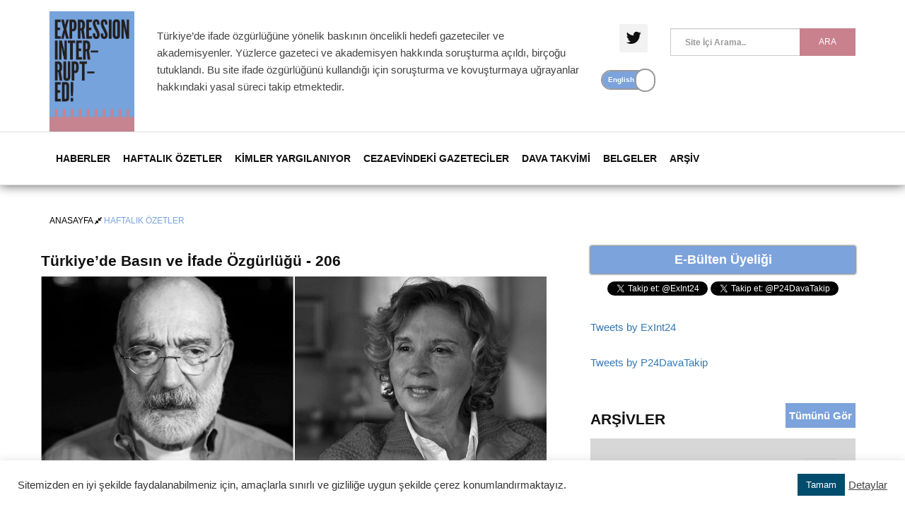

--- FILE ---
content_type: text/html; charset=UTF-8
request_url: https://expressioninterrupted.com/tr/turkiyede-basin-ve-ifade-ozgurlugu-206/
body_size: 17982
content:
<!doctype html>
<html class="no-js" lang="tr-TR">

<head>
    <meta charset="utf-8">    
    <meta http-equiv="X-UA-Compatible" content="IE=edge">
    <meta name="viewport" content="width=device-width, initial-scale=1">
	<meta http-equiv="pragma" content="no-cache" />
	

				
				
				
		
	<link rel="stylesheet" href="https://cdnjs.cloudflare.com/ajax/libs/font-awesome/4.7.0/css/font-awesome.min.css">

 

	<title>Türkiye’de Basın ve İfade Özgürlüğü - 206 - Expression Interrupted</title>
	<meta name="description" content="Türkiye’de Basın ve İfade Özgürlüğü - 206 &#8211; Expression Interrupted" />   

 <style>
	.haber_icerikcs1 b{
		display: block;
		margin-top: 1em;
		margin-bottom: 1em;
		margin-left: 0;
		margin-right: 0;
	}
	.span b{
		margin-top: 1em;
		margin-bottom: 1em;
		margin-left: 0;
		margin-right: 0;
	}
	.haber_icerikcs1 strong{
		display: block;
		margin-top: 1em;
		margin-bottom: 1em;
		margin-left: 0;
		margin-right: 0;
	}
	
	.haber_icerikcs1 tr td strong{
		display: initial;
		margin-top: 1em;
		margin-bottom: 1em;
		margin-left: 0;
		margin-right: 0;
	}
 </style>
	<link rel="apple-touch-icon" href="apple-touch-icon.png">
    <link rel="shortcut icon" type="image/x-icon" href="https://expressioninterrupted.com/img/favicon.png">
	<link rel="stylesheet" href="https://expressioninterrupted.com/css/bootstrap.min.css">
    <link rel="stylesheet" href="https://expressioninterrupted.com/tr/style.css">
    <script src="https://expressioninterrupted.com/js/modernizr-2.8.3.min.js"></script>
	<script type="text/javascript" src="https://expressioninterrupted.com/js/jssor.slider.min.js"></script>
    <script type="text/javascript" src="https://expressioninterrupted.com/js/sldr.js"></script>
	<script rel="dns-prefetch" src="https://code.jquery.com/jquery-3.4.1.js" integrity="sha256-WpOohJOqMqqyKL9FccASB9O0KwACQJpFTUBLTYOVvVU=" crossorigin="anonymous"></script>

	

<style>
.select2-container .select2-selection--single{
    height:34px !important;
}
.select2-container--default .select2-selection--single{
         border: 1px solid #ccc !important; 
     border-radius: 0px !important; 
}
.haber_ile_sidebar{
        padding-left: 3px !important;
        padding-right: 61px !important;
    }

	@media only screen and (max-width : 767px) {
		.haber_ile_sidebar{
        	padding-left: 15px !important;
        	padding-right: 15px !important;
    	}
	}
</style>
</head>

<body class="home">
	
    <header style="margin-bottom: 30px; box-shadow: 0px 0px 15px 0px #5a5858;">
        <div class="header-middle-area">
            <div class="container ">
                <div class="row">
                    <div class="col-lg-2 col-md-2 col-sm-2 col-xs-5">
                        <div class="logo-area mbl-lg2">
                            <a href="https://www.expressioninterrupted.com/tr/" aria-label="logo" ><img alt="Expression Interrupted" src="https://expressioninterrupted.com/tr/../img/expression_logo2.jpg" width="120px"alt="logo"></a>
                        </div>
                    </div>
					
					<div class="col-lg-6 col-md-6 col-sm-6 col-xs-7"><p class="anna-syf1 mbl-frr5 mbl-frr7">Türkiye’de ifade özgürlüğüne yönelik baskının öncelikli hedefi gazeteciler ve akademisyenler. Yüzlerce gazeteci ve akademisyen hakkında soruşturma açıldı, birçoğu tutuklandı. Bu site ifade özgürlüğünü kullandığı için soruşturma ve kovuşturmaya uğrayanlar hakkındaki yasal süreci takip etmektedir.</p></div>
					
					
					<div class="col-lg-1 col-md-1 col-sm-1 col-xs-12 header-top-area hidden-mobile">
						<div class="social-media-area" style="margin-top: 22px;">
                            <nav>
                                <ul>
                                    <li><a style="width:40px!important;height:40px!important;line-height:inherit!important;" href="https://twitter.com/ExInt24" aria-label="twitter" target="_blank"><i style="line-height: 38px;" class="fa fa-twitter fa-2x"></i></a></li>
                                </ul>
                            </nav>
                        </div>
						<div style="margin-top: 25px;">
							<div class="onoffswitch">
								<input type="checkbox" name="onoffswitch" class="onoffswitch-checkbox" id="myonoffswitch" checked onClick="loadNewPage();">
								<label class="onoffswitch-label" for="myonoffswitch">
									<span class="onoffswitch-inner"></span>
									<span class="onoffswitch-switch"></span>
								</label>
							</div>
						</div>
                    </div>
                    <div class="col-lg-3 col-md-3 col-sm-4 col-xs-12 sidebar-latest">
						<a style="display:none;" href="" data-toggle="modal" data-target="#myModal2"   aria-label="modal"><h5 class="anna-syf2 hver2 mbl-frr8"style="padding: 10px;text-align: center;color:#ffffff;margin-top: 32px;">E-Bülten Üyeliği</h5></a>
						<div class="newsletter-info mbl-lg1" style="margin: 35px 0 0px;padding: 0px;background: #ffffff00;">
														<form class="mbl-frr6" action="https://expressioninterrupted.com/tr/search.php">
																													<fieldset>
									<div class="form-group"> 
										<select name="select2Filtre" class="form-control select2" style="display:none;">
											<option value="0"  > --- </option>
											<option value="1"  >Başlık</option> 
											<option value="2"  >Metin</option> 
											<option value="3"  >Kişi</option>
										</select>
										<div class="newsletter" style="margin-top:5px">
										<label><input class="form-control osk-control" placeholder="Site İçi Arama.." value="" name="word2" type="text" required></label>
										<button class="btn-send osk-send" type="submit" style="background: #c9818d;">Ara</button>
										</div> 
									</div>                                       
								</fieldset>
							</form>
						</div>
                    </div>
                </div>
				<!--<marquee style="margin: 3px 0px -5px 0px;" direction=left> Türkiye’de ifade özgürlüğüne yönelik baskının öncelikli hedefi gazeteciler ve akademisyenler. Yüzlerce gazeteci ve akademisyen hakkında soruşturma açıldı, birçoğu tutuklandı. Bu site ifade özgürlüğünü kullandığı için soruşturma ve kovuşturmaya uğrayanlar hakkındaki yasal süreci takip etmektedir.</marquee>-->
            </div>
        </div>
        <div class="header-bottom-area" id="sticky">
            <div class="container">
                <div class="row">
                    <div class="col-lg-12 col-md-12 col-sm-12 col-xs-12">
                        <div class="navbar-header container">
                            <div class="col-sm-7 col-xs-8 padding-null">
                                <button class="navbar-toggle" type="button" data-toggle="collapse" data-target=".navbar-collapse">
	                                <span class="sr-only"> </span>
	                                <span class="icon-bar"></span>
	                                <span class="icon-bar"></span>
	                                <span class="icon-bar"></span>
                                </button>
                            </div> 
							 <div class="col-sm-5 col-xs-4 hidden-desktop search " id="touch_mbl">
								<div class="onoffswitch mbl-frr3">
																	<input type="checkbox" name="onoffswitch" class="onoffswitch-checkbox" value="https://expressioninterrupted.com/index.php" id="myonoffswitch1" checked>
									<label class="onoffswitch-label" for="myonoffswitch1">
										<span class="onoffswitch-inner"></span>
										<span class="onoffswitch-switch"></span>
									</label>
								</div>
                            </div>
							
                        </div>
                        <div class="main-menu navbar-collapse collapse">
                            <nav>
                                <ul>
									<li class="menu-item-has-children"><a aria-label="Haberler" href="https://expressioninterrupted.com/tr/gundem.php">Haberler</a></li><li class="menu-item-has-children"><a aria-label="Haftalık Özetler" href="https://expressioninterrupted.com/tr/raporlar.php">Haftalık Özetler</a></li><li class="menu-item-has-children"><a aria-label="Kimler Yargılanıyor" href="https://expressioninterrupted.com/tr/kisiler.php">Kimler Yargılanıyor</a></li><li class="menu-item-has-children"><a aria-label="Cezaevindeki Gazeteciler" href="https://expressioninterrupted.com/tr/liste.php">Cezaevindeki Gazeteciler</a></li><li class="menu-item-has-children"><a aria-label="Dava Takvimi" href="https://expressioninterrupted.com/tr/dava-takip.php">Dava Takvimi</a></li><li class="menu-item-has-children"><a aria-label="Belgeler" href="https://expressioninterrupted.com/tr/belgeler.php">Belgeler</a></li><li class="menu-item-has-children"><a aria-label="Arşiv" href="https://expressioninterrupted.com/tr/arsiv.php">Arşiv</a></li>                                </ul>
                            </nav>
                        </div>
                    </div>
                </div>
            </div>
        </div>
    </header>  
	<div class="inner-page-header">
        <div class="banner">
             <center><img alt="Expression Interrupted"  src="https://expressioninterrupted.com/tr/img/333.jpg"></center>
        </div>
        <div class="banner-text">
            <div class="container">
                <div class="row">
                    <div class="col-lg-12 col-md-12 col-sm-12 col-xs-12">
                        <div class="header-page-locator" id="gorselid">
                            <ul>
                               <li><a href="https://expressioninterrupted.com/tr/index.php">Anasayfa <i class="fa fa-compress" aria-hidden="true"></i> </a> Haftalık Özetler</li>
                            </ul>
                        </div>
                        <div class="header-page-title">
                            <h1></h1>
                        </div>
                    </div>
                </div>
            </div>
        </div>
    </div>
	
    <div class="single-blog-page-area dty-syfa1" style="margin-top:-43px;">
        <div class="container">
            <!-- latest news Start Here -->
            <div class="row rapor1">
                <div class="col-lg-8 col-md-8 col-sm-8 col-xs-12 tab-home haber_ile_sidebar">
					<h3>Türkiye’de Basın ve İfade Özgürlüğü - 206</h3>
                   <div class="single-image">
                        <center><img alt="Türkiye’de Basın ve İfade Özgürlüğü - 206" style="max-height:350px !important;" src="https://expressioninterrupted.com/tr/img/AltanIlicak.jpg"></center>
                    </div>
					
                    <p><b><i>Anayasa Mahkemesi, Ahmet Altan, Nazlı Ilıcak ve beş eski Cumhuriyet çalışanının başvurularını reddetti; TTB davasında 11 hekime hapis cezası verildi</i></b></p>
<p><span style="font-weight: 400;">Anayasa Mahkemesi (AYM) Genel Kurulu, tutuklu gazeteciler Ahmet Altan ve Nazlı Ilıcak ile </span><i><span style="font-weight: 400;">Cumhuriyet</span></i><span style="font-weight: 400;"> gazetesi eski çalışanları Akın Atalay, Murat Sabuncu, Ahmet Şık, Bülent Utku ve Önder Çelik’in bireysel başvurularını reddetti.</span></p>
<p><span style="font-weight: 400;">AYM, 2-3 Mayıs 2019 tarihlerinde iki gün boyunca gerçekleşen Genel Kurul’da görüştüğü 10 başvurunun yedisinde “ihlâl yoktur” kararı verdi.</span></p>
<p><span style="font-weight: 400;">Mahkeme, başvuruculardan Kadri Gürsel, Murat Aksoy ve Ali Bulaç’ın ise kişi özgürlüğü ve güvenliği hakkı ile ifade özgürlüğü haklarının ihlâl edildiğine karar verdi.</span></p>
<p><span style="font-weight: 400;">Konu ile ilgili habere bu </span><a href="https://expressioninterrupted.com/tr/aymden-dunya-basin-ozgurlugu-gununde-tutuklu-gazeteciler-icin-ihlal-yok-karari/"><span style="font-weight: 400;">bağlantıdan</span></a><span style="font-weight: 400;"> erişilebilir.</span></p>
<p><span style="font-weight: 400;">AYM, yaklaşık 3 yıldır tutuklu bulunan gazeteci Ziya Ataman adına yapılan bireysel başvuruyu da </span><a href="http://gazetekarinca.com/2019/05/aymden-tutuklu-gazeteci-ataman-icin-yapilan-basvuruya-ret/"><span style="font-weight: 400;">reddetti</span></a><span style="font-weight: 400;">. Ret kararında kişi hürriyeti ve güvenliği hakkının ihlâl edildiği iddiasının “dayanaktan yoksun” olduğu, adil yargılama hakkının ihlâl edildiği yönündeki iddianın ise “başvuru yollarının tüketilmemesi nedeniyle kabul edilemez” olduğu belirtildi.</span></p>
<p><b>Mezopotamya Ajansı muhabiri gözaltına alındı</b></p>
<p><span style="font-weight: 400;">Mezopotamya Ajansı stajyer muhabiri Barış Polat, 3 Mayıs günü Urfa Adliyesi girişinde bulunan polis noktasında </span><a href="http://mezopotamyaajansi16.com/tum-haberler/content/view/56367"><span style="font-weight: 400;">gözaltına alındı</span></a><span style="font-weight: 400;">. Haber takibi için adliyeye giden Polat’ın adliye içinde fotoğraf çektiği gerekçesiyle gözaltına alındığı ve Urfa Emniyet Müdürlüğü TEM şubesine götürüldüğü bildirildi.</span></p>
<p><b>TTB Merkez Konsey davasında 11 hekime hapis cezası verildi </b></p>
<p><span style="font-weight: 400;">Türkiye’nin Afrin’e yönelik operasyonuna ilişkin “Savaş Bir Halk Sağlığı Sorunudur” başlıklı bir açıklama yayımladıkları için haklarında dava açılan Türk Tabipler Birliği (TTB) 2016-2018 dönemi Merkez Konseyi üyelerinin yargılandığı davada mahkeme hükmünü açıkladı.</span></p>
<p><span style="font-weight: 400;">Ankara 32. Ağır Ceza Mahkemesi, davanın 3 Mayıs günü görülen üçüncü duruşmasında davada yargılanan 11 hekime “halkı kin ve düşmanlığa tahrik” suçundan ikişer kez 10 ay </span><a href="https://www.gazeteduvar.com.tr/gundem/2019/05/03/ttb-davasinda-karar-verilmesi-bekleniyor/"><span style="font-weight: 400;">hapis cezası</span></a><span style="font-weight: 400;"> verdi. Mahkeme, sanıklardan Hande Arpat’a sosyal medya paylaşımlarında “terör örgütü propagandası yaptığı” gerekçesiyle 1 yıl 6 ay 22 gün hapis cezası verdi. Cezalar ertelenmedi.</span></p>
<p><b>TV10 çalışanlarının duruşması ertelendi </b></p>
<p><span style="font-weight: 400;">KHK ile kapatılan TV10’un kameramanı Kemal Demir ve kanalın çalışanlarından Kemal Karagöz’ün “örgüt üyeliği” suçlamasıyla tutuksuz olarak yargılandığı davanın ikinci duruşması 2 Mayıs günü İstanbul 28. Ağır Ceza Mahkemesi’nde görüldü.</span></p>
<p><span style="font-weight: 400;">Demir ve Karagöz Aralık 2017’de gözaltına alınmış, gözaltı süresinin sonunda çıkarıldıkları mahkeme, Demir’i tutuklayarak Silivri Cezaevine gönderirken Karagöz’ü adlî kontrol şartıyla serbest bırakmıştı. Demir ve Karagöz hakkında açılan davanın 3 Temmuz 2018 günü görülen ilk duruşmasında İstanbul 28. Ağır Ceza Mahkemesi yetkisizlik kararı vererek dosyayı Mersin’e göndermiş, Mersin’deki mahkemenin de yetkisizlik kararı vermesi üzerine dosya Yargıtay’a gitmişti. Yargıtay’ın İstanbul 28. Ağır Ceza Mahkemesi’nin yetkili olduğuna karar vermesi üzerine dosyayı inceleyen mahkeme, 8 Şubat 2019 günü Demir’in adlî kontrol şartıyla tahliyesine karar vermişti.</span></p>
<p><span style="font-weight: 400;">P24 tarafından izlenen ikinci </span><a href="https://twitter.com/P24DavaTakip/status/1123847116370083841"><span style="font-weight: 400;">duruşmada</span></a><span style="font-weight: 400;"> Demir ve Karagöz ile avukatları hazır bulundu. Avrupa Parlamentosu’ndan Rebecca Harms ve Uluslararası Basın Enstitüsü’nden (IPI) Caroline Stockford da Demir ve Karagöz’e destek olmak üzere adliyeye geldi.</span></p>
<p><span style="font-weight: 400;">Duruşmada söz alan Demir ve Karagöz, iddianamede kendilerine yöneltilen suçlamaları reddetti. Karagöz’ün avukatı Hüseyin Çalışçı, müvekkilinin imza yükümlülüğü şeklindeki adlî kontrolünün kaldırılmasını talep etti. Demir’in avukatı Seyit Demir de müvekkilinin akrabalarının yurtdışında yaşadığını belirterek Demir’in yurtdışına çıkış yasağının kaldırılmasını istedi.</span></p>
<p><span style="font-weight: 400;">Duruşma sonunda ara kararını açıklayan mahkeme, Demir’in yurtdışı çıkış yasağının kaldırılması talebini reddederken, Karagöz’ün imza yükümlülüğünü kaldırdı. Demir ve Karagöz’ün duruşmalardan vareste tutulmalarına karar veren mahkeme, davayı 10 Eylül’e erteledi.</span></p>
<p><b>Bakur davası Temmuz ayına ertelendi</b></p>
<p><span style="font-weight: 400;">Gazeteci Ertuğrul Mavioğlu ve yönetmen Çayan Demirel’in yönetmenliğini yaptıkları </span><i><span style="font-weight: 400;">Bakur</span></i><span style="font-weight: 400;"> (</span><i><span style="font-weight: 400;">Kuzey</span></i><span style="font-weight: 400;">) adlı belgesel nedeniyle “örgüt propagandası” suçlamasıyla yargılandıkları davanın altıncı duruşması 2 Mayıs günü Batman 2. Ağır Ceza Mahkemesi’nde görüldü.</span></p>
<p><span style="font-weight: 400;">P24 tarafından izlenen </span><a href="https://twitter.com/P24DavaTakip/status/1123902975804678144"><span style="font-weight: 400;">duruşmada</span></a><span style="font-weight: 400;"> Mavioğlu ve Demirel ile avukatları hazır bulundu. Duruşmayı aralarında milletvekilleri Ayşe Acar Başaran ve Ahmet Şık, Belgesel Sinemacılar Birliği yönetim kurulu adına Serdar Güven, Altyazı sinema dergisinden Enis Köstepen ile akademisyenler, tiyatrocular ve belgesel sinemacıların da bulunduğu çok sayıda izleyici takip etti.</span></p>
<p><span style="font-weight: 400;">Mahkeme heyeti, Mavioğlu hakkında Ankara Cumhuriyet Başsavcılığı tarafından “propaganda” suçlamasıyla halen yürütülmekte olan bir soruşturma olduğunu tutanağa geçirdi.</span></p>
<p><span style="font-weight: 400;">Heyet, duruşma sonunda açıkladığı ara kararında mütalaaya karşı beyanlar için süre verilmesine ve Ankara Cumhuriyet Başsavcılığı’na müzekkere yazılarak Mavioğlu hakkındaki soruşturma dosyasının bir örneğinin istenmesine karar vererek davayı 18 Temmuz’a erteledi.</span></p>
<p><b>Ferhat Tunç hakkında yeni yakalama kararı çıkarıldı</b></p>
<p><span style="font-weight: 400;">Müzisyen Ferhat Tunç hakkında, “silahlı terör örgütüne üye olmak” ve “terör örgütü propagandası yapmak” suçlamalarıyla açılan davada </span><a href="https://www.gazetefersude.com/ferhat-tunc-hakkinda-yeni-bir-yakalama-karari-56091/"><span style="font-weight: 400;">yakalama kararı</span></a><span style="font-weight: 400;"> çıkarıldı. Diyarbakır 5. Ağır Ceza Mahkemesi, 2 Mayıs günü görülen duruşmada Tunç’un avukatı Fatma Hopikoğlu tarafından sunulan mazereti dikkate almadı. Tunç hakkında yakalama kararı çıkarılmasına karar veren mahkeme, davayı 17 Ekim 2019 tarihine erteledi.</span></p>
<p><b>Adil Demirci’nin yurtdışına çıkış yasağı kaldırılmadı </b></p>
<p><span style="font-weight: 400;">Etkin Haber Ajansı (ETHA) muhabiri Adil Demirci’nin “örgüt üyeliği” ve “propaganda” suçlamalarıyla yargılandığı davanın beşinci duruşması 30 Nisan günü İstanbul 25. Ağır Ceza Mahkemesi’nde görüldü.</span></p>
<p><span style="font-weight: 400;">P24 tarafından takip edilen </span><a href="https://twitter.com/P24DavaTakip/status/1123191447056994307"><span style="font-weight: 400;">duruşmayı</span></a><span style="font-weight: 400;"> Almanya Başkonsolosluğu’ndan temsilciler de izledi.</span></p>
<p><span style="font-weight: 400;">Duruşma, ifadeleri alınmayan üç sanığın savunmaları ile başladı. Sonrasında söz alan duruşma savcısı, mevcut delil durumu ve tutuklulukta geçirdikleri süre dikkate alınarak davanın dört tutuklu sanığının yurtdışına çıkış yasağı ve imza yükümlülüğü ile tahliye edilmelerini istedi.</span></p>
<p><span style="font-weight: 400;">Mahkeme başkanının Demirci’ye “Suriye’ye ve Irak’a kuryelik yapmak için gittiği” yönündeki istihbarat raporunu sorması üzerine Demirci, Suriye’ye ve Irak’a hiç gitmediğini belirterek söz konusu iddiayı reddetti. Demirci, İstanbul dışına ve yurtdışına çıkış yasağının kaldırılmasını talep etti.</span></p>
<p><span style="font-weight: 400;">Demirci’nin avukatı Keleş Öztürk de, istihbarat raporunun hukuka uygun olarak hazırlanmadığını ve bu nedenle dosyadan çıkarılması gerektiğini ifade etti. Öztürk, çifte vatandaşlığı bulunan ve ailesi Almanya’da yaşayan Demirci’nin il dışına ve yurtdışına çıkış yasaklarının kaldırılmasını talep etti.</span></p>
<p><span style="font-weight: 400;">Duruşma sonunda ara kararını açıklayan mahkeme, tüm tutuklu sanıkların adlî kontrolle tahliyelerine hükmetti. Mahkeme, Demirci’ye uygulanan adlî kontrol tedbirlerinin kaldırılması talebini ise reddetti. Davanın bir sonraki duruşması 15 Ekim 2019 günü görülecek.</span></p>
<p><b>Gözaltına alınan Yurt gazetesi yayın yönetmeni serbest bırakıldı</b></p>
<p><i><span style="font-weight: 400;">Yurt</span></i><span style="font-weight: 400;"> gazetesi Genel Yayın Yönetmeni Ali Avcu, ifade için çağrıldığı Alibeyköy Karakolu’nda 30 Nisan günü </span><a href="http://www.yurtgazetesi.com.tr/medya/yurtboyunegmez-ali-avcu-serbest-birakildi-manidar-gerekce-h126485.html"><span style="font-weight: 400;">gözaltına alındı</span></a><span style="font-weight: 400;">. Sağlık kontrollerinin ardından Kartal Adliyesine götürülen Avcu, adliyede ifadesi alındıktan sonra serbest bırakıldı. Avcu’nun, 2018 yılında yayımlanan </span><i><span style="font-weight: 400;">Kırk Katır mı? Yoksa Kırk Satır mı? Bir Dönemin Anatomisi</span></i><span style="font-weight: 400;"> adlı kitabı gerekçe gösterilerek gözaltına alındığı öğrenildi.</span></p>
<p><b>Alican Uludağ’a açılan tazminat davası ticaret mahkemesine gönderildi</b></p>
<p><i><span style="font-weight: 400;">Cumhuriyet</span></i><span style="font-weight: 400;"> gazetesi muhabiri Alican Uludağ’a bir market zinciri tarafından markanın ticarî hakları ve kişilik haklarının ihlâl edildiği iddiasıyla 250 bin TL tazminat talebiyle açılan davanın ilk </span><a href="https://twitter.com/P24DavaTakip/status/1123119872710516738"><span style="font-weight: 400;">duruşması</span></a><span style="font-weight: 400;"> 30 Nisan günü Anadolu 9. Asliye Hukuk Mahkemesi’nde görüldü.</span></p>
<p><span style="font-weight: 400;">P24 tarafından izlenen duruşmada davacı BİM marketlerinin avukatı Ceren Bulut söz alarak, mahkemeye henüz sunmadıkları deliller olduğunu, bu delilleri sunacaklarını ifade etti.</span></p>
<p><span style="font-weight: 400;">Sonrasında Uludağ’ın avukatı Buket Yazıcı söz alarak, Uludağ’ın davada suçlama konusu edilen iki tweeti ve bir haberi ile ilgili açıklamalarda bulundu. Uludağ’ın ilk tweetten sonra davacı kurumun araması üzerine söz konusu paylaşımı kaldırdığını ifade eden Yazıcı, diğer suçlama konusu sosyal medya paylaşımının ise Uludağ’a Apple firması tarafından gönderilen ihtarname olduğunu, haberde de bu ihtarnameye yer verildiğini belirtti. Yazıcı, Uludağ’ın basın özgürlüğü kapsamında söz konusu tweeti paylaşıp haberini yaptığının altını çizdi. Yazıcı, “Haberin ardından Apple ürünün satışını durdurtmuştur. Bu da müvekkilimin haberinin doğruluğunu kanıtlar” diye konuştu.</span></p>
<p><span style="font-weight: 400;">Duruşma sonunda Anadolu 9. Asliye Hukuk Mahkemesi, “ürüne dönük karalama olması” gerekçesiyle görevsizlik kararı vererek dosyayı İstanbul Anadolu Ticaret Mahkemesine gönderdi.</span></p>
<p><b>Cezaevindeki gazeteciler ve medya çalışanları listesi </b></p>
<p><span style="font-weight: 400;">P24 tarafından açık kaynaklardan derlenen bilgiler ışığında oluşturulan listeye göre, 3 Mayıs 2019 tarihi itibarıyla Türkiye’de en az 146 gazeteci ve medya çalışanı tutuklu veya hükümlü olarak cezaevinde bulunuyor.</span></p>
<p><span style="font-weight: 400;">Ayrıntılı listeye bu </span><a href="https://docs.google.com/spreadsheets/d/1V2b-QZIEQ7lKfPQ3SQOGyEDBwKCn0Ah-G2gQ_ec7Zeg/edit#gid=0"><span style="font-weight: 400;">bağlantıdan</span></a><span style="font-weight: 400;"> erişilebilir.</span></p>
&nbsp;					<script>
						$('p').each(function() {
							var $this = $(this);
							if($this.html().replace(/\s|&nbsp;/g, '').length == 0)
								$this.remove();
						});
						
						$('strong').each(function() {
							var $this = $(this);
							if($this.html().replace(/\s|&nbsp;/g, '').length == 0)
								$this.remove();
						});
					</script>
						                    <div class="share-section">
                        <div class="row">
                            <div class="col-lg-3 col-md-6 col-sm-4 col-xs-12 life-style">
                                <!--<span class="author"> 
                                    <a href="kunye.php"><i class="fa fa-user-o" aria-hidden="true"></i> CANSU PİŞKİN - İSTANBUL </a>
                                </span>--> 
                                <span class="date">
                                    <i class="fa fa-calendar-check-o" aria-hidden="true"></i> 6 Mayıs 2019                                </span>
                            </div>
                            <div class="col-lg-9 col-md-6 col-sm-8 col-xs-12">
                                <ul class="share-link osk_left">
                                    <li class="hvr-bounce-to-right"><a href="#"> Etiketler:</a></li>
																				<li class="hvr-bounce-to-right"><a value=7 href="https://expressioninterrupted.com/tr/tag/kadri-gursel/" style="text-transform: capitalize;"> Kadri Gürsel</a></li><li class="hvr-bounce-to-right"><a value=10 href="https://expressioninterrupted.com/tr/tag/cumhuriyet/" style="text-transform: capitalize;"> cumhuriyet</a></li><li class="hvr-bounce-to-right"><a value=14 href="https://expressioninterrupted.com/tr/tag/nazli-ilicak/" style="text-transform: capitalize;"> Nazlı Ilıcak</a></li><li class="hvr-bounce-to-right"><a value=21 href="https://expressioninterrupted.com/tr/tag/ahmet-altan/" style="text-transform: capitalize;"> Ahmet Altan</a></li><li class="hvr-bounce-to-right"><a value=31 href="https://expressioninterrupted.com/tr/tag/ali-bulac/" style="text-transform: capitalize;"> Ali Bulaç</a></li><li class="hvr-bounce-to-right"><a value=44 href="https://expressioninterrupted.com/tr/tag/murat-sabuncu/" style="text-transform: capitalize;"> Murat Sabuncu</a></li><li class="hvr-bounce-to-right"><a value=269 href="https://expressioninterrupted.com/tr/tag/anayasa-mahkemesi/" style="text-transform: capitalize;"> Anayasa Mahkemesi</a></li><li class="hvr-bounce-to-right"><a value=425 href="https://expressioninterrupted.com/tr/tag/adil-demirci/" style="text-transform: capitalize;"> Adil Demirci</a></li><li class="hvr-bounce-to-right"><a value=456 href="https://expressioninterrupted.com/tr/tag/bakur/" style="text-transform: capitalize;"> Bakur</a></li><li class="hvr-bounce-to-right"><a value=519 href="https://expressioninterrupted.com/tr/tag/alican-uludag/" style="text-transform: capitalize;"> Alican Uludağ</a></li>                                  
                                </ul>
                            </div>
                        </div>
                    </div>

                    <div class="share-section share-section2">
                        <div class="row">
                            <div class="col-lg-4 col-md-4 col-sm-4 col-xs-4">
                                <span class="osk_center">Paylaşmak İçin: </span>
                            </div>
                            <div class="col-lg-8 col-md-8 col-sm-8 col-xs-12 osk_p_l_0 osk_center">
								<div class="addthis_toolbox addthis_default_style addthis_32x32_style floatright osk_flt_none">
									<a class="addthis_button_preferred_1"></a>
									<a class="addthis_button_preferred_2"></a>
									<a class="addthis_button_preferred_3"></a>
									<a class="addthis_button_preferred_4"></a>
									<a class="addthis_button_compact"></a>
									<a class="addthis_counter addthis_bubble_style"></a>
								</div>
							<script type="text/javascript" src="https://s7.addthis.com/js/250/addthis_widget.js#pubid=xa-4fe1c6bb3c70d8cf"></script>
                            </div>
                        </div>
                    </div>
					
                    <div class="row">
                        <div class="col-lg-12 col-md-12 col-sm-12 col-xs-12">
                            <ul class="next-pre-section">
								<li class="left-arrow"><a href="https://expressioninterrupted.com/tr/aymden-dunya-basin-ozgurlugu-gununde-tutuklu-gazeteciler-icin-ihlal-yok-karari/"><i class="fa fa-angle-left" aria-hidden="true"></i> Önceki Yazı</a></li><li class="right-arrow"><a href="https://expressioninterrupted.com/tr/istinaf-mahkemesi-gazeteci-pelin-unkerin-hapis-cezasini-bozdu/">Sonraki Yazı <i class="fa fa-angle-right" aria-hidden="true"></i> </a></li>								
                            </ul>
                        </div>
                    </div>
                </div>
											
				<div class="col-lg-4 col-md-4 col-sm-4 col-xs-12 paddimg-left-none sidebar-latest" style="margin-top: 48px;margin-top: -4px !important;" >
					<a href="" data-toggle="modal" data-target="#myModal2"><h4 class="anna-syf2 hver2 mbl_csss4"style="padding: 10px;text-align: center;color:#ffffff;margin-top: 6px;">E-Bülten Üyeliği</h4></a>
					<center>
						<a href="https://twitter.com/ExInt24?ref_src=twsrc%5Etfw" class="twitter-follow-button" data-show-count="false">Follow @ExInt24</a><script rel="dns-prefetch" src="https://platform.twitter.com/widgets.js" charset="utf-8"></script>
						<a href="https://twitter.com/P24DavaTakip?ref_src=twsrc%5Etfw" class="twitter-follow-button" data-show-count="false">Follow @P24DavaTakip</a><script rel="dns-prefetch" src="https://platform.twitter.com/widgets.js" charset="utf-8"></script>
					</center>
					<br>
                   <a class="twitter-timeline" href="https://twitter.com/ExInt24" data-widget-id="720959535318478849">Tweets by ExInt24</a><script>!function(d,s,id){var js,fjs=d.getElementsByTagName(s)[0],p=/^http:/.test(d.location)?'http':'https';if(!d.getElementById(id)){js=d.createElement(s);js.id=id;js.src=p+"://platform.twitter.com/widgets.js";fjs.parentNode.insertBefore(js,fjs);}}(document,"script","twitter-wjs");</script>
                  <br>
                  <br>


					<a class="twitter-timeline" href="https://twitter.com/P24DavaTakip" data-widget-id="720959535318478849">Tweets by P24DavaTakip</a><script>!function(d,s,id){var js,fjs=d.getElementsByTagName(s)[0],p=/^http:/.test(d.location)?'http':'https';if(!d.getElementById(id)){js=d.createElement(s);js.id=id;js.src=p+"://platform.twitter.com/widgets.js";fjs.parentNode.insertBefore(js,fjs);}}(document,"script","twitter-wjs");</script>
				 
						<div class="sidebar">
							<div class="categories-home separator-large3 ">
								<h3 class="title-bg" style="position:unset; margin-bottom:15px;">Arşivler</h3>
								<a href="https://expressioninterrupted.com/tr/arsiv.php"><h3 style="margin-top:unset; color: #fff;padding: 5px;background: #7ca3dc;float: right;font-size: 15px;">Tümünü Gör</h3></a>
								<ul style="background: #cac9c9bd;padding: 28px 30px 15px 30px;">
									
												<li><a href="https://expressioninterrupted.com/tr/2026/01/"> <i class="fa fa-angle-right" aria-hidden="true"></i> Ocak <span>2026</span></a></li>
											
												<li><a href="https://expressioninterrupted.com/tr/2025/12/"> <i class="fa fa-angle-right" aria-hidden="true"></i> Aralık <span>2025</span></a></li>
											
												<li><a href="https://expressioninterrupted.com/tr/2025/11/"> <i class="fa fa-angle-right" aria-hidden="true"></i> Kasım <span>2025</span></a></li>
											
												<li><a href="https://expressioninterrupted.com/tr/2025/10/"> <i class="fa fa-angle-right" aria-hidden="true"></i> Ekim <span>2025</span></a></li>
											
												<li><a href="https://expressioninterrupted.com/tr/2025/09/"> <i class="fa fa-angle-right" aria-hidden="true"></i> Eylül <span>2025</span></a></li>
																			</ul>								<ul style="background: #cac9c9bd;padding: 0px 30px 15px" id="kutu2">																					<li><a href="https://expressioninterrupted.com/tr/2025/08/"> <i class="fa fa-angle-right" aria-hidden="true"></i> Ağustos <span>2025</span></a></li>																							<li><a href="https://expressioninterrupted.com/tr/2025/07/"> <i class="fa fa-angle-right" aria-hidden="true"></i> Temmuz <span>2025</span></a></li>																							<li><a href="https://expressioninterrupted.com/tr/2025/06/"> <i class="fa fa-angle-right" aria-hidden="true"></i> Haziran <span>2025</span></a></li>																							<li><a href="https://expressioninterrupted.com/tr/2025/05/"> <i class="fa fa-angle-right" aria-hidden="true"></i> Mayıs <span>2025</span></a></li>																							<li><a href="https://expressioninterrupted.com/tr/2025/04/"> <i class="fa fa-angle-right" aria-hidden="true"></i> Nisan <span>2025</span></a></li>																							<li><a href="https://expressioninterrupted.com/tr/2025/03/"> <i class="fa fa-angle-right" aria-hidden="true"></i> Mart <span>2025</span></a></li>																							<li><a href="https://expressioninterrupted.com/tr/2025/02/"> <i class="fa fa-angle-right" aria-hidden="true"></i> Şubat <span>2025</span></a></li>																							<li><a href="https://expressioninterrupted.com/tr/2025/01/"> <i class="fa fa-angle-right" aria-hidden="true"></i> Ocak <span>2025</span></a></li>																							<li><a href="https://expressioninterrupted.com/tr/2024/12/"> <i class="fa fa-angle-right" aria-hidden="true"></i> Aralık <span>2024</span></a></li>																							<li><a href="https://expressioninterrupted.com/tr/2024/11/"> <i class="fa fa-angle-right" aria-hidden="true"></i> Kasım <span>2024</span></a></li>																							<li><a href="https://expressioninterrupted.com/tr/2024/10/"> <i class="fa fa-angle-right" aria-hidden="true"></i> Ekim <span>2024</span></a></li>																							<li><a href="https://expressioninterrupted.com/tr/2024/09/"> <i class="fa fa-angle-right" aria-hidden="true"></i> Eylül <span>2024</span></a></li>																							<li><a href="https://expressioninterrupted.com/tr/2024/08/"> <i class="fa fa-angle-right" aria-hidden="true"></i> Ağustos <span>2024</span></a></li>																							<li><a href="https://expressioninterrupted.com/tr/2024/07/"> <i class="fa fa-angle-right" aria-hidden="true"></i> Temmuz <span>2024</span></a></li>																							<li><a href="https://expressioninterrupted.com/tr/2024/06/"> <i class="fa fa-angle-right" aria-hidden="true"></i> Haziran <span>2024</span></a></li>																							<li><a href="https://expressioninterrupted.com/tr/2024/05/"> <i class="fa fa-angle-right" aria-hidden="true"></i> Mayıs <span>2024</span></a></li>																							<li><a href="https://expressioninterrupted.com/tr/2024/04/"> <i class="fa fa-angle-right" aria-hidden="true"></i> Nisan <span>2024</span></a></li>																							<li><a href="https://expressioninterrupted.com/tr/2024/03/"> <i class="fa fa-angle-right" aria-hidden="true"></i> Mart <span>2024</span></a></li>																							<li><a href="https://expressioninterrupted.com/tr/2024/02/"> <i class="fa fa-angle-right" aria-hidden="true"></i> Şubat <span>2024</span></a></li>																							<li><a href="https://expressioninterrupted.com/tr/2024/01/"> <i class="fa fa-angle-right" aria-hidden="true"></i> Ocak <span>2024</span></a></li>																			</ul>								<ul style="background: #cac9c9bd;padding: 0px 0px 15px 30px;">									<center><li><a href="#" id="tikla"><u>Devamını Gör</u> <i class="fa fa-angle-down " aria-hidden="true"></i></a></li></center>								</ul>
							</div>
						</div>
                </div>				<script type="text/javascript">					$('document').ready(function(){					$('#kutu2').hide();					$('#tikla').click(function(){					$(this).text($(this).text() == 'Gizle' ? 'Göster' : 'Gizle');					$('#tikla').hide();					$('#kutu2').slideToggle('slow');					return false ;					});					});					</script>            </div>
        </div>
    </div>

    <!-- Footer Area Section Start Here -->

   <footer>
   	<div class="footer-top-area">
   		<div class="container">
   			<div class="row">
   				<!-- Footer About Section Start Here -->
   				<div class="col-lg-9 col-md-9 col-sm-9 col-xs-12 mbl-frr9">
   					<div class="single-footer footer-one">
   						<h3>EXPRESSION INTERRUPTED!</h3>
   						<!-- <div class="footer-logo">
								<img alt="Expression Interrupted" src="https://expressioninterrupted.com/tr/img/footer-logoo.png">
								<p style="width: 81%;display: inline-block;padding-left: 17px;">Bu web sitesi Avrupa Birliği'nin desteğiyle hazırlanmıştır. Yayın içeriğinden tümüyle P24 sorumludur. Bu içeriğin Avrupa Birliği'nin görüşlerini yansıtması beklenmemelidir.</p><br>
							</div> -->

   						<div>
   							<img alt="Expression Interrupted" style="width: 129px;padding-left: 9px; padding-right: 4px;vertical-align: text-bottom;" src="https://expressioninterrupted.com/tr/img/punto-footer.png">
   							<!--<p style="width: 81%;display: inline-block;padding-left: 22px;margin-top: 22px;"> Bu sitedeki bilgiler Punto24 (Bağımsız Gazetecilik Platformu) tarafından açık kaynaklardan derlenmektedir.</p>-->
   							<p style="width: 81%;display: inline-block;padding-left: 22px;margin-top: 22px;"> Bu web sitesinin içeriği, Punto24 Bağımsız Gazetecilik Platformu (P24) tarafından açık kaynaklarda bulunan bilgiler kullanılarak derlenmiştir. P24, diğer web sitelerine verilen bağlantılarda sağlanan içeriği kontrol edemez ve bu içeriklerden sorumlu tutulamaz.</p>
   						</div>
   						<!--
                            <div class="footer-social-media-area">
                                <nav>
                                    <ul>
                                        <li><a aria-label="twitter" href="https://twitter.com/ExInt24" target="_blank"><i class="fa fa-twitter"></i></a></li>
                                    </ul>
                                </nav>
                            </div>
							-->
   					</div>
   				</div>
   				<!-- Footer About Section End Here -->
   				<div class="col-lg-3 col-md-3 col-sm-3 col-xs-12">
   					<div class="single-footer footer-one ">
   						<h3>MENÜ</h3>
   						<nav>
   							<ul class="linkler">

   								
												<li style="text-transform: uppercase;"><a aria-label="Haberler" href="https://expressioninterrupted.com/tr/gundem.php">&#9656; Haberler</a></li>
											
												<li style="text-transform: uppercase;"><a aria-label="Haftalık Özetler" href="https://expressioninterrupted.com/tr/raporlar.php">&#9656; Haftalık Özetler</a></li>
											
												<li style="text-transform: uppercase;"><a aria-label="Kimler Yargılanıyor" href="https://expressioninterrupted.com/tr/kisiler.php">&#9656; Kimler Yargılanıyor</a></li>
											
												<li style="text-transform: uppercase;"><a aria-label="Cezaevindeki Gazeteciler" href="https://expressioninterrupted.com/tr/liste.php">&#9656; Cezaevindeki Gazeteciler</a></li>
											
												<li style="text-transform: uppercase;"><a aria-label="Dava Takvimi" href="https://expressioninterrupted.com/tr/dava-takip.php">&#9656; Dava Takvimi</a></li>
											
												<li style="text-transform: uppercase;"><a aria-label="Belgeler" href="https://expressioninterrupted.com/tr/belgeler.php">&#9656; Belgeler</a></li>
											
												<li style="text-transform: uppercase;"><a aria-label="Arşiv" href="https://expressioninterrupted.com/tr/arsiv.php">&#9656; Arşiv</a></li>
											   							</ul>
   						</nav>
   					</div>
   				</div>
   			</div>
   		</div>
   	</div>
   	<div class="footer-bottom-area">
   		<div class="container">
   			<div class="row">
   				<div class="col-lg-12 col-md-12 col-sm-12 col-xs-12">
   					<div class="footer-bottom">
   						<p> Copyright 2019 © Expression Interrupted. All rights reserved</p>
   					</div>
   				</div>
   			</div>
   		</div>
   	</div>
   	<div class="modal fade" id="myModal1" role="dialog">
   		<div class="modal-dialog">
   			<div class="modal-content" style="background-image: url('images/modal-bg.jpg');background-size: 100% 100%;background-position: center top;">
   				<div class="modal-header">
   					<button type="button" class="close" data-dismiss="modal">&times;</button>
   					<h4 class="modal-title"></h4>
   				</div>
   				<div class="modal-body">
   					<div class="newsletter-info">
   						<form>
   							<p>Liste hakkında bilgi ve listeye katkıda bulunmak için formu doldurunuz</p>
   							<fieldset>
   								<div class="form-group">
   									<input class="form-control" placeholder="Adınız Soyadınız*" type="text"><br>
   									<input class="form-control" placeholder="E-Posta Adresiniz*" type="text"><br>
   									<textarea class="form-control" placeholder="İletmek İstediğiniz Mesajınız*" type="text" style="resize:none;height: 100px;padding-top: 8px;"></textarea><br>
   								</div>
   							</fieldset>
   						</form>
   					</div>
   				</div>
   				<div class="modal-footer">
   					<button type="button" class="btn btn-warning" style="background-color:#7ca3dc !important;border-color: #7ca3dc;">Gönder</button>
   					<button type="button" class="btn btn-default" data-dismiss="modal">Kapat</button>
   				</div>
   			</div>
   		</div>
   	</div>

   	<div class="modal fade" id="myModal2" role="dialog">
   		<div class="modal-dialog">
   			<div class="modal-content" style="background-image: url('images/modal-bg.jpg');background-size: 100% 100%;background-position: center top;">
   				<div class="modal-header">
   					<button type="button" class="close" data-dismiss="modal">&times;</button>
   					<h4 class="modal-title"></h4>
   				</div>
   				<div class="modal-body">
   					<div class="newsletter-info">
   						<form action="https://platform24.us14.list-manage.com/subscribe/post?u=cc53b93661d01919789ddc4bd&amp;id=475c348bfc" method="post" id="mc-embedded-subscribe-form" name="mc-embedded-subscribe-form" class="validate" target="_blank">
   							<p>Güncel haberler ve gelişmelerden haberdar olmak için bültene kayıt olabilirsiniz.</p>
   							<fieldset>
   								<div class="form-group">
   									<input class="form-control" placeholder="Adınız*" type="text" name="MERGE1" id="MERGE1" required><br>
   									<input class="form-control" placeholder="Soyadınız*" type="text" name="MERGE2" id="MERGE2" required><br>
   									<input class="form-control" type="email" autocapitalize="off" autocorrect="off" name="MERGE0" id="MERGE0" size="25" required placeholder="E-Posta Adresiniz*"><br>
									<input type="checkbox" name="cookie" id="cookie" required> 
									<label for="cookie" style="display: contents;"> Bültene abone olmak istiyorum. Bu amaçla <a href="#" data-toggle="modal" data-target="#aydinlatmaMetni"   aria-label="modal">E-Bülten Aydınlatma Metnini </a> okudum ve bu kapsamda <a href="#" data-toggle="modal" data-target="#acikRiza"   aria-label="modal"> Açık Rıza </a> formunu kabul ediyorum</label>
   								</div>
   							</fieldset>
   							<div class="modal-footer">
   								<button type="submit" class="btn btn-warning" style="background-color:#7ca3dc !important;border-color: #7ca3dc;" name="subscribe" id="mc-embedded-subscribe">Gönder</button>
   								<button type="button" class="btn btn-default" data-dismiss="modal">Kapat</button>
   							</div>
   						</form>
   					</div>
   				</div>

   			</div>
   		</div>
   	</div>
   	<!-- Footer Copyright Area End Here -->


   	<link href="https://expressioninterrupted.com/tr/cookie.css" rel="stylesheet">

   	<div id="cookie-law-info-bar" data-nosnippet="true" data-cli-style="cli-style-v2" style="background-color: rgb(255, 255, 255); color: rgb(51, 51, 51); font-family: inherit; bottom: 0px; position: fixed; display: block;"><span>
   			<div class="cli-bar-container cli-style-v2">
   				<div class="cli-bar-message">Sitemizden en iyi şekilde faydalanabilmeniz için, amaçlarla sınırlı ve gizliliğe uygun şekilde çerez konumlandırmaktayız.</div>
   				<div class="cli-bar-btn_container">
   					<a role="button" data-cli_action="accept" id="cookie_action_close_header" class="medium cli-plugin-button cli-plugin-main-button cookie_action_close_header cli_action_button wt-cli-accept-btn" style="color: rgb(255, 255, 255); background-color: rgb(0, 76, 108);">Tamam</a>
   					<a data-toggle="modal" data-target="#cookieModal" id="CONSTANT_OPEN_URL" target="_blank" class="cli-plugin-main-link" style="color: rgb(68, 68, 68);">Detaylar</a>
   				</div>
   			</div>
   		</span>
   	</div>



   	<div class="modal fade" id="cookieModal" tabindex="-1" role="dialog" aria-labelledby="myModalLabel" style="z-index: 9999;">
   		<div class="modal-dialog modal-lg" role="document">
   			<div class="modal-content">
   				<!-- <div class="modal-header">
   					<button type="button" class="close" data-dismiss="modal" aria-label="Close"><span aria-hidden="true">&times;</span></button>
   					<h4 class="modal-title" id="myModalLabel">Çerez Politikası</h4>
   				</div> -->
   				<div class="modal-body">
   					<h2 class="title2 title_mbll_2">Çerez Politikası</h2>

   					<p>Bu metin, 6698 sayılı Kişisel Verilerin Korunması Kanunu’nun (Kanun) 10’uncu maddesi ile Aydınlatma Yükümlülüğünün Yerine Getirilmesinde Uyulacak Usul ve Esaslar Hakkında Tebliğ kapsamında veri sorumlusu sıfatıyla Punto24 Bağımsız Gazetecilik Derneği (P24) tarafından hazırlanmıştır.</p>
   					<p>Bu Çerez Aydınlatma Metni’nin amacı, internet sitemizde kullanılan çerezlerin cihazınıza yerleştirilmesi aracılığıyla otomatik yolla elde edilen kişisel verilerin işlenmesine ilişkin olarak, hangi amaçlarla hangi tür çerezleri kullandığımız, hukuki sebebi ve haklarınız hakkında sizlere bilgi vermektir.İnternet sitemizde kullandığımız, zorunlu çerezler haricindeki çerezler için, kullanıcıların açık rızaları alınmakta ve istedikleri zaman rızalarını değiştirebilme olanağı sağlanmaktadır. </p>
   					<p>P24 tarafından yönetilen web sitelerini ziyaretlerde site kullanımına ilişkin bilgi toplamak için bazı çerezler kullanılmaktadır. Buradaki amacımız; kullanıcıların dijital ortamlardaki deneyimlerine dayanarak sunulan hizmeti ve/veya sunum biçimini geliştirmek, kullanıcıya kolaylık sağlamak ve işleyişi daha iyiye taşıyabilmektir.</p>
   					<h2>Çerez Nedir?</h2>
   					<p>Çerez, bir siteyi ziyaret ettiğinizde tarayıcınız aracılığıyla bilgisayarınıza veya mobil cihazınıza kaydedilen küçük boyutlu bir metin dosyasıdır. Çerezler bir sitenin daha verimli çalışmasının yanı sıra kişisel ihtiyaçlarınıza daha uygun ve hızlı bir ziyaret deneyimi yaşatmak için kişiselleştirilmiş sayfaların sunulabilmesine olanak vermektedir. Çerezler sadece internet ortamındaki ziyaret geçmişinize dair bilgiler içermekte olup, bilgisayarınızda veya mobil cihazınızda depolanmış dosyalara dair herhangi bir bilgi toplamamaktadır.</p>
   					<h2>Çerez Türleri ve Kullanım Amaçları</h2>
   					<p><b>Kullanım süresine göre çerez çeşitleri:</b> Oturum çerezi, oturumun sürekliliğinin sağlanması amacıyla kullanılmakta olup kullanıcı tarayıcısını kapattığında bu çerezler de silinmektedir. Kalıcı çerez ise internet tarayıcısı kapatıldığı zaman silinmemekte ve belirli bir tarihte veya belirli bir süre sonra kendiliğinden silinmektedir. Bu çerçevede, internet sitemizde kullanım sürelerine göre oturum ve kalıcı çerezler kullanılmaktadır. P24 tarafından yönetilen web siteleri geçici çerezleri kullanır.</p>
   					<p><b>Birinci taraf ve üçüncü taraf çerezler:</b> Birinci taraf çerezler, doğrudan kullanıcının ziyaret ettiği internet sitesi yani tarayıcının adres çubuğunda gösterilen adres tarafından yerleştirilmektedir. Üçüncü taraf çerezlerse, kullanıcının ziyaret ettiği adres dışında farklı bir etki alanı tarafından yerleştirilmektedir</p>
   					<p><b>Kullanım amaçlarına göre çerez çeşitleri:</b> Çerezler kullanım amaçlarına göre kesinlikle gerekli, işlevsel veya reklam/pazarlama gibi amaçlarla kullanılabilmektedir. Bunlar, herhangi bir harici kuruluş tarafından değil, P24 tarafından ayarlanan ve kontrol edilen ve web sitelerimizi işler hale tutmak amaçlı çerezlerdir</p>
   					<ul style="padding-left: 20px;">
   						<li><b>● Zorunlu Çerezler:</b> Bu çerezler internet sitemizin çalışması amacıyla gerekli olan çerezlerdir. Örneğin, kimlik doğrulama, mevcut oturumunuz ile ilgili bilgilerin kaybolmaması gibi amaçlarla zorunlu çerezler kullanılmaktadır. Bu çerezler güvenlik ve doğrulama gibi amaçlar için kullanılmakta olup herhangi bir pazarlama amacı doğrultusunda kullanılmaz. Bu çerezler aracılığıyla toplanan kişisel verileriniz, Kanun’un 5’inci maddesinin (2) numaralı fıkrasının (c) bendi “Bir sözleşmenin kurulması veya ifasıyla doğrudan doğruya ilgili olması kaydıyla, sözleşmenin 51 taraflarına ait kişisel verilerin işlenmesinin gerekli olması” veya (f) bendi “İlgili kişinin temel hak ve özgürlüklerine zarar vermemek kaydıyla, veri sorumlusunun meşru menfaatleri için veri işlenmesinin zorunlu olması” kapsamında işlenmektedir</li>
   						<li><b>● İşlevsel Çerezler:</b> Web sitemizi ziyaret eden kullanıcıların tercihlerini hatırlamasına olanak sağlayan çerezlerdir. Örneğin ziyaretçinin dil tercihi veya metin font boyu seçiminin hatırlanmasını sağlar. Bu tür çerezlerin kullanımına izin verilmemesi size özel bir özelliğin kullanılmamasına neden olabilir ve tercihlerinizi hatırlamasını engeller. İnternet sayfamızı daha işlevsel kılmak ve kişiselleştirmek (gizlilik tercihleriniz hariç olmak üzere diğer tercihlerinizin siteye tekrar girdiğinizde hatırlanmasını sağlamak) amaçlarıyla kullanılmaktadır. Bu çerezler aracılığıyla toplanan kişisel verileriniz, Kanun’un 5’inci maddesinin (1) numaralı fıkrası kapsamında açık rızanızın alınması suretiyle işlenmektedir</li>
   						<li><b>● Performans ve Analiz İçin Gerekli Olan Çerezler:</b> Web sitemizin geliştirilmesine yardımcı olan çerezlerdir. Bu tür çerezler, ziyaretçilerin site kullanımları hakkında bilgiler toplar, sitenin gerektiği gibi çalışıp çalışmadığının denetiminde ve alınan hataların tespitinde kullanılır</li>
   						<li><b>● Üçüncü taraf tanımlama bilgileri:</b> Sayfalarımızdan bazıları YouTube, Facebook ve Twitter vb. harici sağlayıcıların içeriğini gösterir. Bu üçüncü şahıs içeriğini görüntülemek için, önce onların özel hüküm ve koşullarını kabul etmeniz gerekir. Bu, üzerinde kontrolümüz olmayan çerez politikalarını içerir. Ancak bu içeriği görüntülemiyorsanız, cihazınıza üçüncü taraf çerezleri yüklenmez</li>
   					</ul>
   					<br><br>
   					<h2>Çerezler Nasıl Toplanır?</h2>
   					<p>Veriler tarayıcılara eriştiğiniz cihazlarınız aracılığıyla toplanır. Toplanan bu bilgiler cihazlara özeldir. İstenildiği zaman kullanıcı tarafından silinebilmekte ve bilgilere erişim kapatılabilmektedir.</p>
   					<h2>Çerezleri nasıl kontrol edebilirsiniz?</h2>
   					<p>Bilgisayarınızda halihazırda bulunan çerezleri silebilir ve internet gezgininize çerez kaydedilmesini/yerleştirilmesini engelleyebilirsiniz.</p>
   					<p>İnternet tarayıcıları çerezleri otomatik olarak kabul edecek şekilde ön tanımlıdır. Çerezleri yönetmek tarayıcıdan tarayıcıya farklılık gösterdiğinden ayrıntılı bilgi almak için tarayıcının veya uygulamanın yardım menüsüne bakabilirsiniz.</p>
   					<p><b>Örnek olarak,</b></p>
   					<p>
   						<b>"Google Chrome -> Ayarlar -> Gelişmiş -> Gizlilik ve Güvenlik -> Site Ayarları -> Çerezler ve Site Verileri -> Sitelerin çerez verilerini kaydetmelerine ve okumalarına izin ver"</b> seçeneği ile yönetebilirsiniz.
   					</p>
   					<p><b>"Internet Explorer -> Ayarlar -> İnternet Seçenekleri -> Gizlilik -> Gelişmiş ayarlar"</b> menüsünden yönetebilirsiniz.</p>

   					<p>Çoğu Internet gezgini aşağıdakileri yapmanıza olanak tanır:</p>

   					<ul style="padding-left: 20px;">
   						<li>● Kaydedilmiş çerezleri görüntüleme ve dilediklerinizi silme</li>
   						<li>● Üçüncü taraf çerezleri engelleme</li>
   						<li>● Belli sitelerden çerezleri engelleme</li>
   						<li>● Tüm çerezleri engelleme</li>
   						<li>● Internet gezginini kapattığınızda tüm çerezleri silme</li>
   					</ul>
   					<p>Çerezleri silmeyi tercih ederseniz ilgili web sitesindeki tercihleriniz silinecektir. Ayrıca, çerezleri tamamen engellemeyi tercih ederseniz P24 tarafından yönetilen web siteleri düzgün çalışmayabilir.</p>
   					<h2>Mobil Cihazınızda Çerezleri Kontrol etmek için;</h2>

   					<p>Apple Cihazlarda;</p>
   					<ul style="padding-left: 20px;">
   						<li><b>● "Ayarlar -> Safari -> Geçmişi ve Web Sitesi Verilerini Sil"</b> adımları ile tarama geçmişinizi ve çerezleri temizleyebilirsiniz.</li>
   						<li><b>● Çerezleri silip geçmişinizi tutmak için "Ayarlar -> Safari -> İleri Düzey -> Web Sitesi Verileri -> Tüm Web Sitesi Verilerini Sil" </b> adımlarını izleyebilirsiniz</li>
   						<li>● Siteleri ziyaret ederken geçmiş verilerinin tutulmasını istemiyorsanız</li>
   						<ul>
   							<li style="padding-left: 20px;"><b>● "Safari -> simgesi -> Özel -> Bitti"</b> adımlarını izleyerek özel dolaşımı aktif hale getirebilirsiniz</li>
   						</ul>
   						<li><b>● "Ayarlar -> Safari -> Tüm Çerezleri Engelle"</b> adımları ile çerezleri engelleyebilirsiniz. Ancak; çerezleri engellediğinizde bazı web siteleri ve özellikler düzgün çalışmayabilir.</li>
   					</ul>

   					<p>Android Cihazlarda;</p>
   					<ul style="padding-left: 20px;">
   						<li><b>● "Chrome uygulaması -> Ayarlar -> Gizlilik -> Tarama verilerini temizle -> Çerezler, medya lisansları ve site verileri -> Verileri Temizle"</b> seçeneği ile çerezlerinizi temizleyebilirsiniz.</li>
   						<li><b>● "Chrome Uygulaması -> Ayarlar -> Site Ayarları -> Çerezler"</b> seçeneği ile çerezlere izin verebilir veya engelleyebilirsiniz</li>
   					</ul>
   					<br><br>
   					<h2>İlgili Kişilerin Talepleri </h2>
   					<p>İnternet sitemizde kullanılan çerezler yoluyla kişisel verileri işlenen ilgili kişiler, Kişisel Verilerin Korunması Kanunu’nun 11’inci maddesi kapsamındaki taleplerini, “Veri Sorumlusuna Başvuru Usul ve Esasları Hakkında Tebliği”ne göre Asmalı Mescit, Meşrutiyet Caddesi, Yemenici Abdüllatif Sk. No:1, Kat:3, 34430 Beyoğlu/İstanbul adresine yazılı olarak veya e-postasının sistemimizde kayıtlı bulunması halinde söz konusu e-posta üzerinden <a href="mailto:info@platform24.org">info@platform24.org</a> e-posta adresine iletebilmektedir.</p>


   				</div>
   				<div class="modal-footer">
   					<button type="button" class="btn btn-default" data-dismiss="modal">Kapat</button>
   				</div>
   			</div>
   		</div>
   	</div>

   	<div class="modal fade" id="acikRiza" tabindex="-1" role="dialog" aria-labelledby="myModalLabel" style="z-index: 9999;">
   		<div class="modal-dialog" role="document">
   			<div class="modal-content">
   				<!-- <div class="modal-header">
   					<button type="button" class="close" data-dismiss="modal" aria-label="Close"><span aria-hidden="true">&times;</span></button>
   					<h4 class="modal-title" id="myModalLabel">Çerez Politikası</h4>
   				</div> -->
   				<div class="modal-body">
   					<h2 class="title2 title_mbll_2">E-Bülten Açık Rıza Metni</h2>

   					<p>E-bülten gönderimi için iletmiş olduğum ad-soyad ve e-posta adresinden ibaret kimlik ve iletişim verilerimin Punto24 Bağımsız Gazetecilik Derneği tarafından dernek tüzüğünde belirtilen amaçlar doğrultusunda e-bülten, etkinlik daveti, basılı ya da diğer yayınlara ilişkin bildirim ve gönderim yapmak maksadıyla işlenmesini ve web sitesi sunucularının yurtdışında olması nedeniyle iş süreçleri ile saklama ve arşiv faaliyetlerinin yürütülmesi amaçlarıyla yurtdışına aktarılmasını E-Bülten Aydınlatma Metninde tarafıma yapılan aydınlatma doğrultusunda kabul ediyorum.</p>

   				</div>
   				<div class="modal-footer">
   					<button type="button" class="btn btn-default" data-dismiss="modal">Kapat</button>
   				</div>
   			</div>
   		</div>
   	</div>


   	<div class="modal fade" id="aydinlatmaMetni" tabindex="-1" role="dialog" aria-labelledby="myModalLabel" style="z-index: 9999;">
   		<div class="modal-dialog modal-lg" role="document">
   			<div class="modal-content">
   				<!-- <div class="modal-header">
   					<button type="button" class="close" data-dismiss="modal" aria-label="Close"><span aria-hidden="true">&times;</span></button>
   					<h4 class="modal-title" id="myModalLabel">Çerez Politikası</h4>
   				</div> -->
   				<div class="modal-body">
   					<h2 class="title2 title_mbll_2">E-Bülten Aydınlatma Metni</h2>

   					<p>6698 sayılı Kişisel Verilerin Korunması Kanunu (“Kanun”) kapsamında veri sorumlusu sıfatı bulunan Punto24 Bağımsız Gazetecilik Derneği (“Dernek”) olarak, kişisel verilerinizin güvenliğine önem veriyoruz. Bu nedenle sizleri gerçekleştirdiğimiz etkinlikler kapsamında elde edilen kişisel verilerinizin işlenmesine ilişkin olarak bilgilendirmek isteriz. Aşağıda yer verilen kişisel verilerinizi her koşulda;</p>
   					<ul style="padding-left: 20px;">
   						<li>● Hukuka ve dürüstlük kurallarına uygun olarak;</li>
   						<li>● Paylaştığınız kişisel verilerin doğruluğunu ve tarafımıza bildirdiğiniz şekilde en güncel halini koruyarak;</li>
   						<li>● Belirli, açık ve hukuka uygun amaçlar için;</li>
   						<li>● İşlenecekleri amaçla bağlantılı, sınırlı ve ölçülü olacak şekilde;</li>
   						<li>● İlgili mevzuatta öngörülen veya işlendikleri amaç için gerekli olan süre kadar saklayarak,</li>

   					</ul>
   					<p>işleyeceğimizi bildiririz.</p>
   					<h2>1. Kişisel Verilerin Hangi Amaçla İşleneceği ve Saklama Süresi</h2>
   					<p>Bülten aboneliği sırasında tarafımıza ilettiğiniz ad, soyad ve e-mail adresinden ibaret olan kişisel verileriniz, dernek tüzüğünde belirtilen amaçlar doğrultusunda e-bülten, etkinlik daveti, basılı ya da diğer yayınlara ilişkin bildirim ve gönderim yapmak maksadıyla işlenecektir. Aboneliğiniz süresince saklanacak bu verileriniz, abonelikten çıkmanız halinde imha edilecektir. </p>
   					<h2>2. İşlenen Kişisel Verilerin Kimlere ve Hangi Amaçla Aktarılabileceği</h2>
   					<p>Kişisel verileriniz; yukarıda belirtilen amaçların gerçekleştirilmesi doğrultusunda, yalnızca kullanmış olduğumuz web sitesi sunucularının yurtdışında olması nedeniyle iş süreçleri ile saklama ve arşiv faaliyetlerinin yürütülmesi amaçlarıyla sınırlı olarak açık rızanız doğrultusunda yurtdışındaki sunuculara aktarılabilecektir.</p>
   					<h2>3. Kişisel Veri Toplamanın Yöntemi ve Hukuki Sebebi</h2>
   					<p>Kişisel verileriniz; yukarıda belirtilen amaçların gerçekleştirilmesi doğrultusunda açık rızanız doğrultusunda; elektronik kayıt formu vasıtasıyla tamamen veya kısmen otomatik yöntemlerle toplanmaktadır.</p>
   					<h2>4. Kişisel Veri Sahibinin Kanun’un 11. maddesinde Sayılan Hakları</h2>
   					<p>Veri sorumlusu olarak bizden, kişisel verilerinizle ilgili olarak Kanun’un 11. maddesi gereği,</p>
   					<ul style="padding-left: 20px;">
   						<li>●	Kişisel veri işlenip işlenmediğini öğrenme,</li>
   						<li>●	Kişisel verileri işlenmişse buna ilişkin bilgi talep etme,</li>
   						<li>●	Kişisel verilerin işlenme amacını ve bunların amacına uygun kullanılıp kullanılmadığını öğrenme,</li>
   						<li>●	Yurt içinde veya yurt dışında kişisel verilerin aktarıldığı üçüncü kişileri bilme,</li>
   						<li>●	Kişisel verilerin eksik veya yanlış işlenmiş olması hâlinde bunların düzeltilmesini isteme ve bu kapsamda yapılan işlemin kişisel verilerin aktarıldığı üçüncü kişilere bildirilmesini isteme, 6698 sayılı Kanun ve ilgili diğer kanun hükümlerine uygun olarak işlenmiş olmasına rağmen, işlenmesini gerektiren sebeplerin ortadan kalkması hâlinde kişisel verilerin silinmesini veya yok edilmesini isteme ve bu kapsamda yapılan işlemin kişisel verilerin aktarıldığı üçüncü kişilere bildirilmesini isteme,</li>
   						<li>●	İşlenen verilerin münhasıran otomatik sistemler vasıtasıyla analiz edilmesi suretiyle kişinin kendisi aleyhine bir sonucun ortaya çıkmasına itiraz etme,</li>
   						<li>●	Kişisel verilerin kanuna aykırı olarak işlenmesi sebebiyle zarara uğramanız hâlinde zararın giderilmesini talep etme,</li>
   					</ul>
					<p>haklarına sahipsiniz.</p>
					<p>Kişisel veri sahipleri olarak, yukarıda sayılan haklarınıza ilişkin taleplerinizi kimliğinizi tespit edici gerekli bilgiler ve kullanmak istediğiniz hakkınıza yönelik açıklamalarınızla birlikte Veri Sorumlusuna Başvuru Usul ve Esasları Hakkında Tebliğ’de öngörülen başvuru usullerine uygun olarak, <a href="mailto:info@platform24.org">info@platform24.org</a> adresine elektronik posta ile ya da Derneğin Asmalımescit Mahallesi, Yemenici Abdüllatif Sokak, No:1 Kat:3 Şişhane / Beyoğlu İSTANBUL adresinde bulunan adresine iletmeniz durumunda talebin niteliğine göre en kısa sürede ve en geç otuz gün içinde ücretsiz olarak sonuçlandıracaktır.</p>
   				</div>
   				<div class="modal-footer">
   					<button type="button" class="btn btn-default" data-dismiss="modal">Kapat</button>
   				</div>
   			</div>
   		</div>
   	</div>

   </footer>
   <link rel="stylesheet" href="https://expressioninterrupted.com/css/font-awesome.min.css">
   <link rel="stylesheet" href="https://expressioninterrupted.com/css/animate.css">
   <link rel="stylesheet" href="https://expressioninterrupted.com/css/hover-min.css">
   <link rel="stylesheet" href="https://expressioninterrupted.com/css/magnific-popup.css">
   <link rel="stylesheet" href="https://expressioninterrupted.com/css/meanmenu.min.css">
   <link rel="stylesheet" href="https://expressioninterrupted.com/css/owl.carousel.css">
   <link href="https://expressioninterrupted.com/css/lightbox.min.css" rel="stylesheet">
   <link rel="stylesheet" href="https://expressioninterrupted.com/inc/custom-slider/css/nivo-slider.css" type="text/css" />
   <link rel="stylesheet" href="https://expressioninterrupted.com/inc/custom-slider/css/preview.css" type="text/css" media="screen" />

   <link rel="stylesheet" href="https://expressioninterrupted.com/css/responsive.css">
   <!-- Start scrollUp  -->
   <div id="return-to-top">
   	<span>Yukarı</span>
   </div>
   <!-- End scrollUp  -->

   <!-- Footer Area Section End Here -->

   <!-- all js here -->
   <script src="https://expressioninterrupted.com/js/jquery.min.js"></script>
   <!-- jquery latest version -->
   <script src="https://expressioninterrupted.com/js/jquery.min.js"></script>
   <!-- jquery-ui js -->
   <script src="https://expressioninterrupted.com/js/jquery-ui.min.js"></script>
   <!-- bootstrap js -->
   <script src="https://expressioninterrupted.com/js/bootstrap.min.js"></script>
   <!-- meanmenu js -->
   <script src="https://expressioninterrupted.com/js/jquery.meanmenu.js"></script>
   <!-- wow js -->
   <script src="https://expressioninterrupted.com/js/wow.min.js"></script>
   <!-- owl.carousel js -->
   <script src="https://expressioninterrupted.com/js/owl.carousel.min.js"></script>
   <!-- magnific-popup js -->
   <script src="https://expressioninterrupted.com/js/jquery.magnific-popup.js"></script>

   <!-- jquery.counterup js -->
   <script src="https://expressioninterrupted.com/js/jquery.counterup.min.js"></script>
   <script src="https://expressioninterrupted.com/js/waypoints.min.js"></script>
   <!-- jquery light box -->
   <script src="https://expressioninterrupted.com/js/lightbox.min.js"></script>
   <!-- Nivo slider js -->
   <script src="https://expressioninterrupted.com/inc/custom-slider/js/jquery.nivo.slider.js" type="text/javascript"></script>
   <script src="https://expressioninterrupted.com/inc/custom-slider/home.js" type="text/javascript"></script>
   <!-- main js -->
   <script src="https://expressioninterrupted.com/js/main.js"></script>

   <script src="https://expressioninterrupted.com/js/bootstrap-datepicker/bootstrap-datepicker.min.js"></script>
   <script src="https://expressioninterrupted.com/js/bootstrap-datepicker.tr.min.js"></script>
   </body>

   </html>
   <script>
   	function osman() {

   	}
   </script>
   <script>
   	$(document).ready(function() {
   		$(window).scroll(function() {
   			$('.lazy').each(function() {
   				if ($(this).offset().top < ($(window).scrollTop() + $(window).height() + 100)) {
   					$(this).attr('src', $(this).attr('data-src'));
   				}
   			});
   			$('.lazy_icon').each(function() {
   				if ($(this).offset().top < ($(window).scrollTop() + $(window).height() + 100)) {
   					$(this).attr('src', $(this).attr('data-src'));
   				}
   			});
   		});
   	});
   </script>
   <script>
   	$(document).ready(function() {
   		setTimeout(function() {
   			$('.lazysldr').each(function() {
   				if ($(this).offset().top < ($(window).scrollTop() + $(window).height() + 100)) {
   					$(this).attr('src', $(this).attr('data-src'));
   				}
   			});
   		}, 4000);
   	});
   </script>
   <script>
   	$(document).ready(function() {
   		setTimeout(function() {
   			$('.lazysldr2').each(function() {
   				if ($(this).offset().top < ($(window).scrollTop() + $(window).height() + 100)) {
   					$(this).attr('src', $(this).attr('data-src'));
   				}
   			});
   		}, 1000);
   	});
   </script>
   <script>
   	$('.datepicker').datepicker();

   	$('#tarih').datepicker({
   		format: "dd/mm/yyyy",
   		weekStart: 1,
   		todayBtn: "linked",
   		language: "tr",
   		multidate: false,
   		autoclose: true,
   		todayHighlight: false,
   		startDate: "01/01/1900"
   	})

   	$('#tarih2').datepicker({
   		format: "dd/mm/yyyy",
   		weekStart: 1,
   		todayBtn: "linked",
   		language: "tr",
   		multidate: false,
   		autoclose: true,
   		todayHighlight: false,
   		startDate: "01/01/1900"
   	})

   	function tiklandimi() {
   		if ($('#myonoffswitch').hasClass("onoffswitch-checkbox")) {
   			var urll = '../';
   			var gelen_urll = $("#myonoffswitch1").val();
   			//alert(gelen_urll);
   			//var path = window.location.href;
   			window.location.replace(gelen_urll);
   		}
   	}

   	var touch_mbl = document.getElementById('touch_mbl');
   	touch_mbl.addEventListener('touchstart', function() {
   		if ($('#myonoffswitch').hasClass("onoffswitch-checkbox")) {

   			var urll = '../';
   			var gelen_urll = $("#myonoffswitch1").val();

   			//var path = window.location.href;
   			window.location.replace(gelen_urll);
   		}
   	});

   	function loadNewPage() {
   		setTimeout(tiklandimi, 500)
   	}
   </script>



   <script>
   	const tamamBtn = document.querySelector('#cookie_action_close_header');
   	const divCookie = document.querySelector('#cookie-law-info-bar');

   	function setCookie(cname, cvalue, exdays) {
   		const d = new Date();
   		d.setTime(d.getTime() + (exdays * 24 * 60 * 60 * 1000));
   		let expires = "expires=" + d.toUTCString();
   		document.cookie = cname + "=" + cvalue + ";" + expires + ";domain=.expressioninterrupted.com;path=/";
   		document.cookie = cname + "=" + cvalue + ";" + expires + ";domain=www.expressioninterrupted.com;path=/";
   	}

   	function getCookie(cname) {
   		let name = cname + "=";
   		let decodedCookie = decodeURIComponent(document.cookie);
   		let ca = decodedCookie.split(';');
   		for (let i = 0; i < ca.length; i++) {
   			let c = ca[i];
   			while (c.charAt(0) == ' ') {
   				c = c.substring(1);
   			}
   			if (c.indexOf(name) == 0) {
   				return c.substring(name.length, c.length);
   			}
   		}
   		return "";
   	}


   	tamamBtn.addEventListener('click', () => {
   		divCookie.style.display = 'none';
   		setCokieExpre();
   	})
   	// A $( document ).ready() block.
   	$(document).ready(function() {
   		if (getCokieExpre() != "") {
   			divCookie.style.display = 'none';

   		}

   	});











   	// setTimeout(function() {
   	// 	if (getLocalStorageMia() == null) {
   	// 		setlocalStorageMia();
   	// 		poupAc();
   	// 	}
   	// }, 4000);

   	// function poupAc() {
   	// 	$("#myModalacilis").modal("show");
   	// }

   	// $('#myModalacilis').on('hidden.bs.modal', function(e) {
   	// 	$("#video_body").html("");
   	// })

   	function setCokieExpre() {
   		// localStorage.setItem("expression", "expression");
   		setCookie("expression", "expression", 3);
   	}

   	function getCokieExpre() {
   		var rtrn = getCookie("expression")
   		return rtrn;
   	}
   </script>






   <!-- Global site tag (gtag.js) - Google Analytics -->
   <script async src="https://www.googletagmanager.com/gtag/js?id=UA-162762035-1"></script>
   <script>
   	window.dataLayer = window.dataLayer || [];

   	function gtag() {
   		dataLayer.push(arguments);
   	}
   	gtag('js', new Date());

   	gtag('config', 'UA-99338228-2');
   </script> 


--- FILE ---
content_type: application/javascript
request_url: https://expressioninterrupted.com/js/main.js
body_size: 738
content:
!function(e){if(e(window).load(function(){e(".preloader").delay(2e3).fadeOut(500),e(".sk-cube-grid").click(function(){e(".preloader").fadeOut(500)})}),e("#today").length){var a=new Date,t=new Array("Sunday","Monday","Tuesday","Wednesday","Thursday","Friday","Saturday"),i=new Array("January","February","March","April","May","June","July","August","September","October","November","December"),n=t[a.getDay()]+", "+i[a.getMonth()]+" "+a.getDate()+", "+a.getFullYear();e("#today").html(n)}jQuery("nav#dropdown").meanmenu(),e(".dropdown-toggle").on("click",function(){var a=e(this).attr("href");return window.location.href=a,!1}),e(".slideeryan").on("click",function(){var a=e(this).attr("href");return window.location.href=a,!1}),e(".slidertik").on("click",function(){var a=e(this).attr("href");return window.location.href=a,!1}),(new WOW).init(),e("#author-slider-section").owlCarousel({items:3,nav:!0,navText:["<i class='fa fa-angle-left'></i>","<i class='fa fa-angle-right'></i>"],dots:!1,responsive:{0:{items:1},480:{items:2,nav:!1},678:{items:2,center:!1},991:{items:3,margin:20,center:!1},1200:{items:3,loop:!1,margin:0}}}),e("#top-news-slider").owlCarousel({items:3,nav:!0,navText:["<i class='fa fa-angle-left'></i>","<i class='fa fa-angle-right'></i>"],dots:!1,loop:!0,autoplay:!0,smartSpeed:100,autoplayHoverPause:!0,responsive:!0,responsive:{0:{items:1},480:{items:1,nav:!0},678:{items:1,center:!1},960:{items:2,margin:20,center:!1},1200:{items:3,margin:0}}}),e("#featured-videos-section").owlCarousel({items:3,nav:!0,navText:["<i class='fa fa-angle-left'></i>","<i class='fa fa-angle-right'></i>"],dots:!1,responsive:{0:{items:1},480:{items:1,nav:!1},678:{items:2,center:!1},768:{items:2,margin:20,center:!1},1200:{items:3,loop:!1,margin:0}}}),e(".popup-videos").magnificPopup({disableOn:10,type:"iframe",mainClass:"mfp-fade",removalDelay:160,preloader:!1,fixedContentPos:!1}),e("#total-team").owlCarousel({items:3,nav:!1,navText:["<i class='fa fa-angle-left'></i>","<i class='fa fa-angle-right'></i>"],dots:!1,responsive:{0:{items:1},480:{items:2,nav:!1},767:{items:2,center:!1},991:{items:3,margin:20,center:!1},1200:{items:3,loop:!1,margin:0}}}),e(".main-menu ul a").on("click",function(a){var t=e(this),i=t.parent("li");if(i.hasClass("active")?i.removeClass("active").children("a").removeClass("active"):i.addClass("active").children("a").addClass("active"),i.children("ul").length>0){var n=t.attr("href");t.attr("href","#"),setTimeout(function(){t.attr("href",n)},300),a.preventDefault()}}).each(function(){var a=e(this);if(a.get(0).href===location.href)return a.addClass("active").parents("li").addClass("active"),!1}),e("li#slideBotton > a > i").on("click",function(){e("#sideSlide").addClass("highlight")}),e(".close").on("click",function(){e("#sideSlide").removeClass("highlight")}),e(".about-counter").counterUp({delay:50,time:3e3});var r=e(".header-top-area").innerHeight(),o=e(".header-bottom-area").innerHeight();e(window).bind("scroll",function(){e(window).scrollTop()>=r+o?(e(".header-bottom-area").addClass("sticky-header"),e("body").css({"padding-top":o})):(e(".header-bottom-area").removeClass("sticky-header"),e("body").css({"padding-top":0}))}),e(window).scroll(function(){e(this).scrollTop()>=50?e("#return-to-top").fadeIn(200):e("#return-to-top").fadeOut(200)}),e("#return-to-top").on("click",function(){e("body,html").animate({scrollTop:0},500)})}(jQuery);

--- FILE ---
content_type: application/javascript
request_url: https://expressioninterrupted.com/inc/custom-slider/home.js
body_size: -126
content:
!function(e){"use strict";e("#ensign-nivoslider").nivoSlider({effect:"fade",slices:15,boxCols:8,boxRows:4,animSpeed:500,pauseTime:5e3,startSlide:0,directionNav:!0,controlNavThumbs:!1,pauseOnHover:!1,manualAdvance:!1}),e("#ensign-nivoslider-2").nivoSlider({effect:"fade",slices:15,boxCols:8,boxRows:4,animSpeed:500,pauseTime:5e3,startSlide:0,directionNav:!1,controlNavThumbs:!1,pauseOnHover:!1,manualAdvance:!1}),e("#ensign-nivoslider-3").nivoSlider({effect:"fade",slices:15,boxCols:8,boxRows:4,animSpeed:500,pauseTime:5e3,startSlide:0,directionNav:!1,controlNavThumbs:!1,pauseOnHover:!1,manualAdvance:!1})}(jQuery);